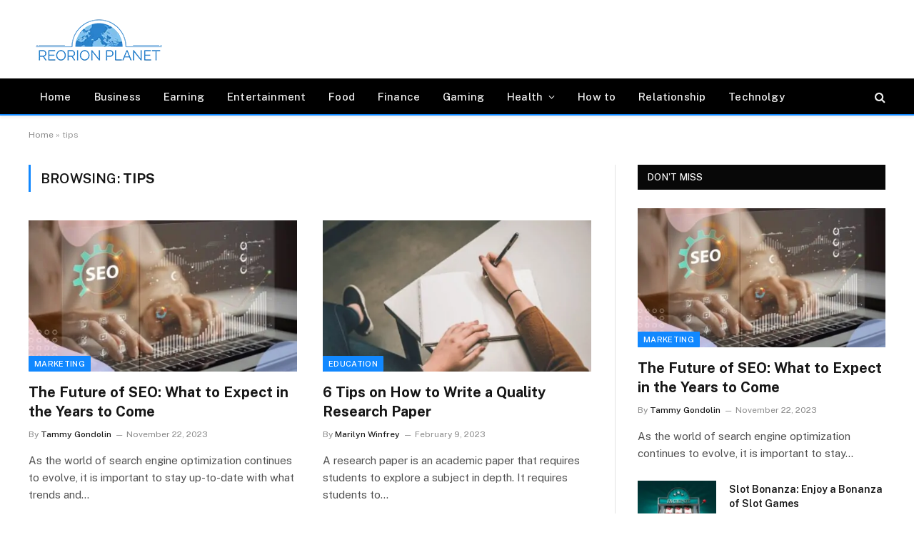

--- FILE ---
content_type: text/html; charset=UTF-8
request_url: https://www.reorionplanet.com/tag/tips/
body_size: 11568
content:
<!DOCTYPE html>
<html lang="en-US" class="s-light site-s-light">

<head>

	<meta charset="UTF-8" />
	<meta name="viewport" content="width=device-width, initial-scale=1" />
	<meta name='robots' content='index, follow, max-image-preview:large, max-snippet:-1, max-video-preview:-1' />

	<!-- This site is optimized with the Yoast SEO plugin v26.8 - https://yoast.com/product/yoast-seo-wordpress/ -->
	<title>tips Archives - Reorion Planet</title><link rel="preload" as="font" href="https://www.reorionplanet.com/wp-content/themes/smart-mag/css/icons/fonts/ts-icons.woff2?v2.8" type="font/woff2" crossorigin="anonymous" />
	<link rel="canonical" href="https://www.reorionplanet.com/tag/tips/" />
	<meta property="og:locale" content="en_US" />
	<meta property="og:type" content="article" />
	<meta property="og:title" content="tips Archives - Reorion Planet" />
	<meta property="og:url" content="https://www.reorionplanet.com/tag/tips/" />
	<meta property="og:site_name" content="Reorion Planet" />
	<meta name="twitter:card" content="summary_large_image" />
	<script type="application/ld+json" class="yoast-schema-graph">{"@context":"https://schema.org","@graph":[{"@type":"CollectionPage","@id":"https://www.reorionplanet.com/tag/tips/","url":"https://www.reorionplanet.com/tag/tips/","name":"tips Archives - Reorion Planet","isPartOf":{"@id":"https://www.reorionplanet.com/#website"},"primaryImageOfPage":{"@id":"https://www.reorionplanet.com/tag/tips/#primaryimage"},"image":{"@id":"https://www.reorionplanet.com/tag/tips/#primaryimage"},"thumbnailUrl":"https://www.reorionplanet.com/wp-content/uploads/2023/11/Wrk_Blog-header_Best-SEO.original.jpg","breadcrumb":{"@id":"https://www.reorionplanet.com/tag/tips/#breadcrumb"},"inLanguage":"en-US"},{"@type":"ImageObject","inLanguage":"en-US","@id":"https://www.reorionplanet.com/tag/tips/#primaryimage","url":"https://www.reorionplanet.com/wp-content/uploads/2023/11/Wrk_Blog-header_Best-SEO.original.jpg","contentUrl":"https://www.reorionplanet.com/wp-content/uploads/2023/11/Wrk_Blog-header_Best-SEO.original.jpg","width":1200,"height":677},{"@type":"BreadcrumbList","@id":"https://www.reorionplanet.com/tag/tips/#breadcrumb","itemListElement":[{"@type":"ListItem","position":1,"name":"Home","item":"https://www.reorionplanet.com/"},{"@type":"ListItem","position":2,"name":"tips"}]},{"@type":"WebSite","@id":"https://www.reorionplanet.com/#website","url":"https://www.reorionplanet.com/","name":"Reorion Planet","description":"Stay Updated","publisher":{"@id":"https://www.reorionplanet.com/#organization"},"potentialAction":[{"@type":"SearchAction","target":{"@type":"EntryPoint","urlTemplate":"https://www.reorionplanet.com/?s={search_term_string}"},"query-input":{"@type":"PropertyValueSpecification","valueRequired":true,"valueName":"search_term_string"}}],"inLanguage":"en-US"},{"@type":"Organization","@id":"https://www.reorionplanet.com/#organization","name":"Reorion Planet","url":"https://www.reorionplanet.com/","logo":{"@type":"ImageObject","inLanguage":"en-US","@id":"https://www.reorionplanet.com/#/schema/logo/image/","url":"https://reorionplanet.com/wp-content/uploads/2021/03/Reorion-Planet-Logo-1.png","contentUrl":"https://reorionplanet.com/wp-content/uploads/2021/03/Reorion-Planet-Logo-1.png","width":236,"height":90,"caption":"Reorion Planet"},"image":{"@id":"https://www.reorionplanet.com/#/schema/logo/image/"}}]}</script>
	<!-- / Yoast SEO plugin. -->


<link rel='dns-prefetch' href='//fonts.googleapis.com' />
<link rel="alternate" type="application/rss+xml" title="Reorion Planet &raquo; Feed" href="https://www.reorionplanet.com/feed/" />
<link rel="alternate" type="application/rss+xml" title="Reorion Planet &raquo; tips Tag Feed" href="https://www.reorionplanet.com/tag/tips/feed/" />
<link rel="alternate" type="application/rss+xml" title="Reorion Planet &raquo; Stories Feed" href="https://www.reorionplanet.com/web-stories/feed/"><style id='wp-img-auto-sizes-contain-inline-css' type='text/css'>
img:is([sizes=auto i],[sizes^="auto," i]){contain-intrinsic-size:3000px 1500px}
/*# sourceURL=wp-img-auto-sizes-contain-inline-css */
</style>
<style id='wp-emoji-styles-inline-css' type='text/css'>

	img.wp-smiley, img.emoji {
		display: inline !important;
		border: none !important;
		box-shadow: none !important;
		height: 1em !important;
		width: 1em !important;
		margin: 0 0.07em !important;
		vertical-align: -0.1em !important;
		background: none !important;
		padding: 0 !important;
	}
/*# sourceURL=wp-emoji-styles-inline-css */
</style>
<link rel='stylesheet' id='wp-block-library-css' href='https://www.reorionplanet.com/wp-includes/css/dist/block-library/style.min.css?ver=6.9' type='text/css' media='all' />
<style id='classic-theme-styles-inline-css' type='text/css'>
/*! This file is auto-generated */
.wp-block-button__link{color:#fff;background-color:#32373c;border-radius:9999px;box-shadow:none;text-decoration:none;padding:calc(.667em + 2px) calc(1.333em + 2px);font-size:1.125em}.wp-block-file__button{background:#32373c;color:#fff;text-decoration:none}
/*# sourceURL=/wp-includes/css/classic-themes.min.css */
</style>
<style id='global-styles-inline-css' type='text/css'>
:root{--wp--preset--aspect-ratio--square: 1;--wp--preset--aspect-ratio--4-3: 4/3;--wp--preset--aspect-ratio--3-4: 3/4;--wp--preset--aspect-ratio--3-2: 3/2;--wp--preset--aspect-ratio--2-3: 2/3;--wp--preset--aspect-ratio--16-9: 16/9;--wp--preset--aspect-ratio--9-16: 9/16;--wp--preset--color--black: #000000;--wp--preset--color--cyan-bluish-gray: #abb8c3;--wp--preset--color--white: #ffffff;--wp--preset--color--pale-pink: #f78da7;--wp--preset--color--vivid-red: #cf2e2e;--wp--preset--color--luminous-vivid-orange: #ff6900;--wp--preset--color--luminous-vivid-amber: #fcb900;--wp--preset--color--light-green-cyan: #7bdcb5;--wp--preset--color--vivid-green-cyan: #00d084;--wp--preset--color--pale-cyan-blue: #8ed1fc;--wp--preset--color--vivid-cyan-blue: #0693e3;--wp--preset--color--vivid-purple: #9b51e0;--wp--preset--gradient--vivid-cyan-blue-to-vivid-purple: linear-gradient(135deg,rgb(6,147,227) 0%,rgb(155,81,224) 100%);--wp--preset--gradient--light-green-cyan-to-vivid-green-cyan: linear-gradient(135deg,rgb(122,220,180) 0%,rgb(0,208,130) 100%);--wp--preset--gradient--luminous-vivid-amber-to-luminous-vivid-orange: linear-gradient(135deg,rgb(252,185,0) 0%,rgb(255,105,0) 100%);--wp--preset--gradient--luminous-vivid-orange-to-vivid-red: linear-gradient(135deg,rgb(255,105,0) 0%,rgb(207,46,46) 100%);--wp--preset--gradient--very-light-gray-to-cyan-bluish-gray: linear-gradient(135deg,rgb(238,238,238) 0%,rgb(169,184,195) 100%);--wp--preset--gradient--cool-to-warm-spectrum: linear-gradient(135deg,rgb(74,234,220) 0%,rgb(151,120,209) 20%,rgb(207,42,186) 40%,rgb(238,44,130) 60%,rgb(251,105,98) 80%,rgb(254,248,76) 100%);--wp--preset--gradient--blush-light-purple: linear-gradient(135deg,rgb(255,206,236) 0%,rgb(152,150,240) 100%);--wp--preset--gradient--blush-bordeaux: linear-gradient(135deg,rgb(254,205,165) 0%,rgb(254,45,45) 50%,rgb(107,0,62) 100%);--wp--preset--gradient--luminous-dusk: linear-gradient(135deg,rgb(255,203,112) 0%,rgb(199,81,192) 50%,rgb(65,88,208) 100%);--wp--preset--gradient--pale-ocean: linear-gradient(135deg,rgb(255,245,203) 0%,rgb(182,227,212) 50%,rgb(51,167,181) 100%);--wp--preset--gradient--electric-grass: linear-gradient(135deg,rgb(202,248,128) 0%,rgb(113,206,126) 100%);--wp--preset--gradient--midnight: linear-gradient(135deg,rgb(2,3,129) 0%,rgb(40,116,252) 100%);--wp--preset--font-size--small: 13px;--wp--preset--font-size--medium: 20px;--wp--preset--font-size--large: 36px;--wp--preset--font-size--x-large: 42px;--wp--preset--spacing--20: 0.44rem;--wp--preset--spacing--30: 0.67rem;--wp--preset--spacing--40: 1rem;--wp--preset--spacing--50: 1.5rem;--wp--preset--spacing--60: 2.25rem;--wp--preset--spacing--70: 3.38rem;--wp--preset--spacing--80: 5.06rem;--wp--preset--shadow--natural: 6px 6px 9px rgba(0, 0, 0, 0.2);--wp--preset--shadow--deep: 12px 12px 50px rgba(0, 0, 0, 0.4);--wp--preset--shadow--sharp: 6px 6px 0px rgba(0, 0, 0, 0.2);--wp--preset--shadow--outlined: 6px 6px 0px -3px rgb(255, 255, 255), 6px 6px rgb(0, 0, 0);--wp--preset--shadow--crisp: 6px 6px 0px rgb(0, 0, 0);}:where(.is-layout-flex){gap: 0.5em;}:where(.is-layout-grid){gap: 0.5em;}body .is-layout-flex{display: flex;}.is-layout-flex{flex-wrap: wrap;align-items: center;}.is-layout-flex > :is(*, div){margin: 0;}body .is-layout-grid{display: grid;}.is-layout-grid > :is(*, div){margin: 0;}:where(.wp-block-columns.is-layout-flex){gap: 2em;}:where(.wp-block-columns.is-layout-grid){gap: 2em;}:where(.wp-block-post-template.is-layout-flex){gap: 1.25em;}:where(.wp-block-post-template.is-layout-grid){gap: 1.25em;}.has-black-color{color: var(--wp--preset--color--black) !important;}.has-cyan-bluish-gray-color{color: var(--wp--preset--color--cyan-bluish-gray) !important;}.has-white-color{color: var(--wp--preset--color--white) !important;}.has-pale-pink-color{color: var(--wp--preset--color--pale-pink) !important;}.has-vivid-red-color{color: var(--wp--preset--color--vivid-red) !important;}.has-luminous-vivid-orange-color{color: var(--wp--preset--color--luminous-vivid-orange) !important;}.has-luminous-vivid-amber-color{color: var(--wp--preset--color--luminous-vivid-amber) !important;}.has-light-green-cyan-color{color: var(--wp--preset--color--light-green-cyan) !important;}.has-vivid-green-cyan-color{color: var(--wp--preset--color--vivid-green-cyan) !important;}.has-pale-cyan-blue-color{color: var(--wp--preset--color--pale-cyan-blue) !important;}.has-vivid-cyan-blue-color{color: var(--wp--preset--color--vivid-cyan-blue) !important;}.has-vivid-purple-color{color: var(--wp--preset--color--vivid-purple) !important;}.has-black-background-color{background-color: var(--wp--preset--color--black) !important;}.has-cyan-bluish-gray-background-color{background-color: var(--wp--preset--color--cyan-bluish-gray) !important;}.has-white-background-color{background-color: var(--wp--preset--color--white) !important;}.has-pale-pink-background-color{background-color: var(--wp--preset--color--pale-pink) !important;}.has-vivid-red-background-color{background-color: var(--wp--preset--color--vivid-red) !important;}.has-luminous-vivid-orange-background-color{background-color: var(--wp--preset--color--luminous-vivid-orange) !important;}.has-luminous-vivid-amber-background-color{background-color: var(--wp--preset--color--luminous-vivid-amber) !important;}.has-light-green-cyan-background-color{background-color: var(--wp--preset--color--light-green-cyan) !important;}.has-vivid-green-cyan-background-color{background-color: var(--wp--preset--color--vivid-green-cyan) !important;}.has-pale-cyan-blue-background-color{background-color: var(--wp--preset--color--pale-cyan-blue) !important;}.has-vivid-cyan-blue-background-color{background-color: var(--wp--preset--color--vivid-cyan-blue) !important;}.has-vivid-purple-background-color{background-color: var(--wp--preset--color--vivid-purple) !important;}.has-black-border-color{border-color: var(--wp--preset--color--black) !important;}.has-cyan-bluish-gray-border-color{border-color: var(--wp--preset--color--cyan-bluish-gray) !important;}.has-white-border-color{border-color: var(--wp--preset--color--white) !important;}.has-pale-pink-border-color{border-color: var(--wp--preset--color--pale-pink) !important;}.has-vivid-red-border-color{border-color: var(--wp--preset--color--vivid-red) !important;}.has-luminous-vivid-orange-border-color{border-color: var(--wp--preset--color--luminous-vivid-orange) !important;}.has-luminous-vivid-amber-border-color{border-color: var(--wp--preset--color--luminous-vivid-amber) !important;}.has-light-green-cyan-border-color{border-color: var(--wp--preset--color--light-green-cyan) !important;}.has-vivid-green-cyan-border-color{border-color: var(--wp--preset--color--vivid-green-cyan) !important;}.has-pale-cyan-blue-border-color{border-color: var(--wp--preset--color--pale-cyan-blue) !important;}.has-vivid-cyan-blue-border-color{border-color: var(--wp--preset--color--vivid-cyan-blue) !important;}.has-vivid-purple-border-color{border-color: var(--wp--preset--color--vivid-purple) !important;}.has-vivid-cyan-blue-to-vivid-purple-gradient-background{background: var(--wp--preset--gradient--vivid-cyan-blue-to-vivid-purple) !important;}.has-light-green-cyan-to-vivid-green-cyan-gradient-background{background: var(--wp--preset--gradient--light-green-cyan-to-vivid-green-cyan) !important;}.has-luminous-vivid-amber-to-luminous-vivid-orange-gradient-background{background: var(--wp--preset--gradient--luminous-vivid-amber-to-luminous-vivid-orange) !important;}.has-luminous-vivid-orange-to-vivid-red-gradient-background{background: var(--wp--preset--gradient--luminous-vivid-orange-to-vivid-red) !important;}.has-very-light-gray-to-cyan-bluish-gray-gradient-background{background: var(--wp--preset--gradient--very-light-gray-to-cyan-bluish-gray) !important;}.has-cool-to-warm-spectrum-gradient-background{background: var(--wp--preset--gradient--cool-to-warm-spectrum) !important;}.has-blush-light-purple-gradient-background{background: var(--wp--preset--gradient--blush-light-purple) !important;}.has-blush-bordeaux-gradient-background{background: var(--wp--preset--gradient--blush-bordeaux) !important;}.has-luminous-dusk-gradient-background{background: var(--wp--preset--gradient--luminous-dusk) !important;}.has-pale-ocean-gradient-background{background: var(--wp--preset--gradient--pale-ocean) !important;}.has-electric-grass-gradient-background{background: var(--wp--preset--gradient--electric-grass) !important;}.has-midnight-gradient-background{background: var(--wp--preset--gradient--midnight) !important;}.has-small-font-size{font-size: var(--wp--preset--font-size--small) !important;}.has-medium-font-size{font-size: var(--wp--preset--font-size--medium) !important;}.has-large-font-size{font-size: var(--wp--preset--font-size--large) !important;}.has-x-large-font-size{font-size: var(--wp--preset--font-size--x-large) !important;}
:where(.wp-block-post-template.is-layout-flex){gap: 1.25em;}:where(.wp-block-post-template.is-layout-grid){gap: 1.25em;}
:where(.wp-block-term-template.is-layout-flex){gap: 1.25em;}:where(.wp-block-term-template.is-layout-grid){gap: 1.25em;}
:where(.wp-block-columns.is-layout-flex){gap: 2em;}:where(.wp-block-columns.is-layout-grid){gap: 2em;}
:root :where(.wp-block-pullquote){font-size: 1.5em;line-height: 1.6;}
/*# sourceURL=global-styles-inline-css */
</style>
<link rel='stylesheet' id='c4wp-public-css' href='https://www.reorionplanet.com/wp-content/plugins/wp-captcha//assets/css/c4wp-public.css?ver=6.9' type='text/css' media='all' />
<link rel='stylesheet' id='crp-style-text-only-css' href='https://www.reorionplanet.com/wp-content/plugins/contextual-related-posts/css/text-only.min.css?ver=4.1.0' type='text/css' media='all' />
<link rel='stylesheet' id='smartmag-core-css' href='https://www.reorionplanet.com/wp-content/themes/smart-mag/style.css?ver=10.0.0' type='text/css' media='all' />
<style id='smartmag-core-inline-css' type='text/css'>
:root { --c-main: #1188ff;
--c-main-rgb: 17,136,255; }
.smart-head-main { --c-shadow: rgba(10,10,10,0.06); }
.smart-head-main .smart-head-top { --head-h: 38px; background-color: #f2f2f2; }
.s-dark .smart-head-main .smart-head-top,
.smart-head-main .s-dark.smart-head-top { background-color: #595959; }
.smart-head-main .smart-head-mid { --head-h: 110px; }
.smart-head-main .smart-head-bot { --head-h: 52px; border-bottom-width: 2px; border-bottom-color: var(--c-main); }
.navigation-main .menu > li > a { font-size: 15px; font-weight: 500; letter-spacing: .011em; }
.navigation-main { --nav-items-space: 16px; }
.s-dark .navigation-main { --c-nav-hov: #ffffff; }
.s-dark .navigation { --c-nav-hov-bg: rgba(255,255,255,0.1); }
.smart-head-main .spc-social { --spc-social-fs: 15px; }
.smart-head-main .offcanvas-toggle { transform: scale(.65); }
.smart-head .ts-button1:not(._) { color: #ffffff; }
.smart-head .ts-button1 { background-color: #11a8ff; }
@media (min-width: 940px) and (max-width: 1200px) { .navigation-main .menu > li > a { font-size: calc(10px + (15px - 10px) * .7); } }


/*# sourceURL=smartmag-core-inline-css */
</style>
<link rel='stylesheet' id='smartmag-fonts-css' href='https://fonts.googleapis.com/css?family=Public+Sans%3A400%2C400i%2C500%2C600%2C700&#038;display=swap' type='text/css' media='all' />
<link rel='stylesheet' id='smartmag-magnific-popup-css' href='https://www.reorionplanet.com/wp-content/themes/smart-mag/css/lightbox.css?ver=10.0.0' type='text/css' media='all' />
<link rel='stylesheet' id='smartmag-icons-css' href='https://www.reorionplanet.com/wp-content/themes/smart-mag/css/icons/icons.css?ver=10.0.0' type='text/css' media='all' />
<script type="text/javascript" id="smartmag-lazy-inline-js-after">
/* <![CDATA[ */
/**
 * @copyright ThemeSphere
 * @preserve
 */
var BunyadLazy={};BunyadLazy.load=function(){function a(e,n){var t={};e.dataset.bgset&&e.dataset.sizes?(t.sizes=e.dataset.sizes,t.srcset=e.dataset.bgset):t.src=e.dataset.bgsrc,function(t){var a=t.dataset.ratio;if(0<a){const e=t.parentElement;if(e.classList.contains("media-ratio")){const n=e.style;n.getPropertyValue("--a-ratio")||(n.paddingBottom=100/a+"%")}}}(e);var a,o=document.createElement("img");for(a in o.onload=function(){var t="url('"+(o.currentSrc||o.src)+"')",a=e.style;a.backgroundImage!==t&&requestAnimationFrame(()=>{a.backgroundImage=t,n&&n()}),o.onload=null,o.onerror=null,o=null},o.onerror=o.onload,t)o.setAttribute(a,t[a]);o&&o.complete&&0<o.naturalWidth&&o.onload&&o.onload()}function e(t){t.dataset.loaded||a(t,()=>{document.dispatchEvent(new Event("lazyloaded")),t.dataset.loaded=1})}function n(t){"complete"===document.readyState?t():window.addEventListener("load",t)}return{initEarly:function(){var t,a=()=>{document.querySelectorAll(".img.bg-cover:not(.lazyload)").forEach(e)};"complete"!==document.readyState?(t=setInterval(a,150),n(()=>{a(),clearInterval(t)})):a()},callOnLoad:n,initBgImages:function(t){t&&n(()=>{document.querySelectorAll(".img.bg-cover").forEach(e)})},bgLoad:a}}(),BunyadLazy.load.initEarly();
//# sourceURL=smartmag-lazy-inline-js-after
/* ]]> */
</script>
<script type="text/javascript" src="https://www.reorionplanet.com/wp-content/plugins/stop-user-enumeration/frontend/js/frontend.js?ver=1.7.7" id="stop-user-enumeration-js" defer="defer" data-wp-strategy="defer"></script>
<script type="text/javascript" src="https://www.reorionplanet.com/wp-includes/js/jquery/jquery.min.js?ver=3.7.1" id="jquery-core-js"></script>
<script type="text/javascript" src="https://www.reorionplanet.com/wp-includes/js/jquery/jquery-migrate.min.js?ver=3.4.1" id="jquery-migrate-js"></script>
<script type="text/javascript" src="https://www.reorionplanet.com/wp-content/plugins/wp-captcha//assets/js/c4wp-public.js?ver=6.9" id="c4wp-public-js"></script>
<link rel="https://api.w.org/" href="https://www.reorionplanet.com/wp-json/" /><link rel="alternate" title="JSON" type="application/json" href="https://www.reorionplanet.com/wp-json/wp/v2/tags/1022" /><link rel="EditURI" type="application/rsd+xml" title="RSD" href="https://www.reorionplanet.com/xmlrpc.php?rsd" />
<meta name="generator" content="WordPress 6.9" />
<meta name="ahrefs-site-verification" content="11477ae2d6d9468bf9bf6c8756058add514a2ec5018a0a7aeca63d23ba2f0216">
<!-- Global site tag (gtag.js) - Google Analytics -->
<script async src="https://www.googletagmanager.com/gtag/js?id=UA-183695015-1"></script>
<script>
  window.dataLayer = window.dataLayer || [];
  function gtag(){dataLayer.push(arguments);}
  gtag('js', new Date());

  gtag('config', 'UA-183695015-1');
</script><script>document.createElement( "picture" );if(!window.HTMLPictureElement && document.addEventListener) {window.addEventListener("DOMContentLoaded", function() {var s = document.createElement("script");s.src = "https://www.reorionplanet.com/wp-content/plugins/webp-express/js/picturefill.min.js";document.body.appendChild(s);});}</script>
		<script>
		var BunyadSchemeKey = 'bunyad-scheme';
		(() => {
			const d = document.documentElement;
			const c = d.classList;
			var scheme = localStorage.getItem(BunyadSchemeKey);
			
			if (scheme) {
				d.dataset.origClass = c;
				scheme === 'dark' ? c.remove('s-light', 'site-s-light') : c.remove('s-dark', 'site-s-dark');
				c.add('site-s-' + scheme, 's-' + scheme);
			}
		})();
		</script>
		<meta name="generator" content="Elementor 3.34.2; features: additional_custom_breakpoints; settings: css_print_method-external, google_font-enabled, font_display-auto">
			<style>
				.e-con.e-parent:nth-of-type(n+4):not(.e-lazyloaded):not(.e-no-lazyload),
				.e-con.e-parent:nth-of-type(n+4):not(.e-lazyloaded):not(.e-no-lazyload) * {
					background-image: none !important;
				}
				@media screen and (max-height: 1024px) {
					.e-con.e-parent:nth-of-type(n+3):not(.e-lazyloaded):not(.e-no-lazyload),
					.e-con.e-parent:nth-of-type(n+3):not(.e-lazyloaded):not(.e-no-lazyload) * {
						background-image: none !important;
					}
				}
				@media screen and (max-height: 640px) {
					.e-con.e-parent:nth-of-type(n+2):not(.e-lazyloaded):not(.e-no-lazyload),
					.e-con.e-parent:nth-of-type(n+2):not(.e-lazyloaded):not(.e-no-lazyload) * {
						background-image: none !important;
					}
				}
			</style>
			<link rel="icon" href="https://www.reorionplanet.com/wp-content/uploads/2021/03/Reorion-Planet-Logo-e1643366620354-48x48.png" sizes="32x32" />
<link rel="icon" href="https://www.reorionplanet.com/wp-content/uploads/2021/03/Reorion-Planet-Logo-e1643366620354.png" sizes="192x192" />
<link rel="apple-touch-icon" href="https://www.reorionplanet.com/wp-content/uploads/2021/03/Reorion-Planet-Logo-e1643366620354.png" />
<meta name="msapplication-TileImage" content="https://www.reorionplanet.com/wp-content/uploads/2021/03/Reorion-Planet-Logo-e1643366620354.png" />
		<style type="text/css" id="wp-custom-css">
			div.wpforms-container-full .wpforms-form input[type=submit], div.wpforms-container-full .wpforms-form button[type=submit], div.wpforms-container-full .wpforms-form .wpforms-page-button {
	width: 100%;
	background-color: #2982CC;
	color: white;
}

::placeholder {
	color: #999;
}		</style>
		

</head>

<body data-rsssl=1 class="archive tag tag-tips tag-1022 wp-custom-logo wp-theme-smart-mag right-sidebar has-lb has-lb-sm has-sb-sep layout-normal elementor-default elementor-kit-3608">



<div class="main-wrap">

	
<div class="off-canvas-backdrop"></div>
<div class="mobile-menu-container off-canvas hide-widgets-sm hide-menu-lg" id="off-canvas">

	<div class="off-canvas-head">
		<a href="#" class="close">
			<span class="visuallyhidden">Close Menu</span>
			<i class="tsi tsi-times"></i>
		</a>

		<div class="ts-logo">
					</div>
	</div>

	<div class="off-canvas-content">

		
			<ul id="menu-primary-menu" class="mobile-menu"><li id="menu-item-3924" class="menu-item menu-item-type-post_type menu-item-object-page menu-item-home menu-item-3924"><a href="https://www.reorionplanet.com/" data-wpel-link="internal">Home</a></li>
<li id="menu-item-3899" class="menu-item menu-item-type-taxonomy menu-item-object-category menu-item-3899"><a href="https://www.reorionplanet.com/category/business/" data-wpel-link="internal">Business</a></li>
<li id="menu-item-3333" class="menu-item menu-item-type-taxonomy menu-item-object-category menu-item-3333"><a href="https://www.reorionplanet.com/category/earning/" data-wpel-link="internal">Earning</a></li>
<li id="menu-item-3835" class="menu-item menu-item-type-taxonomy menu-item-object-category menu-item-3835"><a href="https://www.reorionplanet.com/category/entertainment/" data-wpel-link="internal">Entertainment</a></li>
<li id="menu-item-3900" class="menu-item menu-item-type-taxonomy menu-item-object-category menu-item-3900"><a href="https://www.reorionplanet.com/category/food/" data-wpel-link="internal">Food</a></li>
<li id="menu-item-4183" class="menu-item menu-item-type-taxonomy menu-item-object-category menu-item-4183"><a href="https://www.reorionplanet.com/category/finance/" data-wpel-link="internal">Finance</a></li>
<li id="menu-item-3901" class="menu-item menu-item-type-taxonomy menu-item-object-category menu-item-3901"><a href="https://www.reorionplanet.com/category/gaming/" data-wpel-link="internal">Gaming</a></li>
<li id="menu-item-3928" class="menu-item menu-item-type-taxonomy menu-item-object-category menu-item-has-children menu-item-3928"><a href="https://www.reorionplanet.com/category/health/" data-wpel-link="internal">Health</a>
<ul class="sub-menu">
	<li id="menu-item-4069" class="menu-item menu-item-type-taxonomy menu-item-object-category menu-item-4069"><a href="https://www.reorionplanet.com/category/health/fitness/" data-wpel-link="internal">Fitness</a></li>
	<li id="menu-item-4068" class="menu-item menu-item-type-taxonomy menu-item-object-category menu-item-4068"><a href="https://www.reorionplanet.com/category/health/diabetes/" data-wpel-link="internal">Diabetes</a></li>
	<li id="menu-item-4134" class="menu-item menu-item-type-taxonomy menu-item-object-category menu-item-has-children menu-item-4134"><a href="https://www.reorionplanet.com/category/health/keto/" data-wpel-link="internal">Keto</a>
	<ul class="sub-menu">
		<li id="menu-item-4135" class="menu-item menu-item-type-taxonomy menu-item-object-category menu-item-4135"><a href="https://www.reorionplanet.com/category/health/keto/keto-recipes/" data-wpel-link="internal">Keto Recipes</a></li>
	</ul>
</li>
</ul>
</li>
<li id="menu-item-3334" class="menu-item menu-item-type-taxonomy menu-item-object-category menu-item-3334"><a href="https://www.reorionplanet.com/category/how-to/" data-wpel-link="internal">How to</a></li>
<li id="menu-item-4184" class="menu-item menu-item-type-taxonomy menu-item-object-category menu-item-4184"><a href="https://www.reorionplanet.com/category/relationship/" data-wpel-link="internal">Relationship</a></li>
<li id="menu-item-3772" class="menu-item menu-item-type-taxonomy menu-item-object-category menu-item-3772"><a href="https://www.reorionplanet.com/category/technology/" data-wpel-link="internal">Technolgy</a></li>
</ul>
		
		
		
	</div>

</div>
<div class="smart-head smart-head-a smart-head-main" id="smart-head" data-sticky="auto" data-sticky-type="smart" data-sticky-full>
	
	<div class="smart-head-row smart-head-mid is-light smart-head-row-full">

		<div class="inner wrap">

							
				<div class="items items-left ">
					<a href="https://www.reorionplanet.com/" title="Reorion Planet" rel="home" class="logo-link ts-logo logo-is-image" data-wpel-link="internal">
		<span>
			
				
					<img src="https://reorionplanet.com/wp-content/uploads/2022/03/Reorion-Planet-Logo-e1643366620354.png" class="logo-image" alt="Reorion Planet"/>
									 
					</span>
	</a>				</div>

							
				<div class="items items-center empty">
								</div>

							
				<div class="items items-right ">
				
<div class="h-text h-text3">
	</div>				</div>

						
		</div>
	</div>

	
	<div class="smart-head-row smart-head-bot s-dark smart-head-row-full">

		<div class="inner wrap">

							
				<div class="items items-left ">
					<div class="nav-wrap">
		<nav class="navigation navigation-main nav-hov-a">
			<ul id="menu-primary-menu-1" class="menu"><li class="menu-item menu-item-type-post_type menu-item-object-page menu-item-home menu-item-3924"><a href="https://www.reorionplanet.com/" data-wpel-link="internal">Home</a></li>
<li class="menu-item menu-item-type-taxonomy menu-item-object-category menu-cat-686 menu-item-3899"><a href="https://www.reorionplanet.com/category/business/" data-wpel-link="internal">Business</a></li>
<li class="menu-item menu-item-type-taxonomy menu-item-object-category menu-cat-567 menu-item-3333"><a href="https://www.reorionplanet.com/category/earning/" data-wpel-link="internal">Earning</a></li>
<li class="menu-item menu-item-type-taxonomy menu-item-object-category menu-cat-641 menu-item-3835"><a href="https://www.reorionplanet.com/category/entertainment/" data-wpel-link="internal">Entertainment</a></li>
<li class="menu-item menu-item-type-taxonomy menu-item-object-category menu-cat-685 menu-item-3900"><a href="https://www.reorionplanet.com/category/food/" data-wpel-link="internal">Food</a></li>
<li class="menu-item menu-item-type-taxonomy menu-item-object-category menu-cat-795 menu-item-4183"><a href="https://www.reorionplanet.com/category/finance/" data-wpel-link="internal">Finance</a></li>
<li class="menu-item menu-item-type-taxonomy menu-item-object-category menu-cat-666 menu-item-3901"><a href="https://www.reorionplanet.com/category/gaming/" data-wpel-link="internal">Gaming</a></li>
<li class="menu-item menu-item-type-taxonomy menu-item-object-category menu-item-has-children menu-cat-688 menu-item-3928"><a href="https://www.reorionplanet.com/category/health/" data-wpel-link="internal">Health</a>
<ul class="sub-menu">
	<li class="menu-item menu-item-type-taxonomy menu-item-object-category menu-cat-732 menu-item-4069"><a href="https://www.reorionplanet.com/category/health/fitness/" data-wpel-link="internal">Fitness</a></li>
	<li class="menu-item menu-item-type-taxonomy menu-item-object-category menu-cat-733 menu-item-4068"><a href="https://www.reorionplanet.com/category/health/diabetes/" data-wpel-link="internal">Diabetes</a></li>
	<li class="menu-item menu-item-type-taxonomy menu-item-object-category menu-item-has-children menu-cat-757 menu-item-4134"><a href="https://www.reorionplanet.com/category/health/keto/" data-wpel-link="internal">Keto</a>
	<ul class="sub-menu">
		<li class="menu-item menu-item-type-taxonomy menu-item-object-category menu-cat-770 menu-item-4135"><a href="https://www.reorionplanet.com/category/health/keto/keto-recipes/" data-wpel-link="internal">Keto Recipes</a></li>
	</ul>
</li>
</ul>
</li>
<li class="menu-item menu-item-type-taxonomy menu-item-object-category menu-cat-28 menu-item-3334"><a href="https://www.reorionplanet.com/category/how-to/" data-wpel-link="internal">How to</a></li>
<li class="menu-item menu-item-type-taxonomy menu-item-object-category menu-cat-796 menu-item-4184"><a href="https://www.reorionplanet.com/category/relationship/" data-wpel-link="internal">Relationship</a></li>
<li class="menu-item menu-item-type-taxonomy menu-item-object-category menu-cat-570 menu-item-3772"><a href="https://www.reorionplanet.com/category/technology/" data-wpel-link="internal">Technolgy</a></li>
</ul>		</nav>
	</div>
				</div>

							
				<div class="items items-center empty">
								</div>

							
				<div class="items items-right ">
				

	<a href="#" class="search-icon has-icon-only is-icon" title="Search">
		<i class="tsi tsi-search"></i>
	</a>

				</div>

						
		</div>
	</div>

	</div>
<div class="smart-head smart-head-a smart-head-mobile" id="smart-head-mobile" data-sticky="mid" data-sticky-type="smart" data-sticky-full>
	
	<div class="smart-head-row smart-head-mid smart-head-row-3 is-light smart-head-row-full">

		<div class="inner wrap">

							
				<div class="items items-left ">
				
<button class="offcanvas-toggle has-icon" type="button" aria-label="Menu">
	<span class="hamburger-icon hamburger-icon-a">
		<span class="inner"></span>
	</span>
</button>				</div>

							
				<div class="items items-center ">
					<a href="https://www.reorionplanet.com/" title="Reorion Planet" rel="home" class="logo-link ts-logo logo-is-image" data-wpel-link="internal">
		<span>
			
				
					<img src="https://reorionplanet.com/wp-content/uploads/2022/03/Reorion-Planet-Logo-e1643366620354.png" class="logo-image" alt="Reorion Planet"/>
									 
					</span>
	</a>				</div>

							
				<div class="items items-right ">
				

	<a href="#" class="search-icon has-icon-only is-icon" title="Search">
		<i class="tsi tsi-search"></i>
	</a>

				</div>

						
		</div>
	</div>

	</div>
<nav class="breadcrumbs is-full-width breadcrumbs-a" id="breadcrumb"><div class="inner ts-contain "><span><span><a href="https://www.reorionplanet.com/" data-wpel-link="internal">Home</a></span> » <span class="breadcrumb_last" aria-current="page">tips</span></span></div></nav>
<div class="main ts-contain cf right-sidebar">
			<div class="ts-row">
			<div class="col-8 main-content">

							<h1 class="archive-heading">
					Browsing: <span>tips</span>				</h1>
						
					
							
					<section class="block-wrap block-grid mb-none" data-id="1">

				
			<div class="block-content">
					
	<div class="loop loop-grid loop-grid-base grid grid-2 md:grid-2 xs:grid-1">

					
<article class="l-post grid-post grid-base-post">

	
			<div class="media">

		
			<a href="https://www.reorionplanet.com/future-of-seo/" class="image-link media-ratio ratio-16-9" title="The Future of SEO: What to Expect in the Years to Come" data-wpel-link="internal"><span data-bgsrc="https://www.reorionplanet.com/wp-content/uploads/2023/11/Wrk_Blog-header_Best-SEO.original-450x254.jpg" class="img bg-cover wp-post-image attachment-bunyad-grid size-bunyad-grid no-lazy skip-lazy" data-bgset="https://www.reorionplanet.com/wp-content/uploads/2023/11/Wrk_Blog-header_Best-SEO.original-450x254.jpg 450w, https://www.reorionplanet.com/wp-content/uploads/2023/11/Wrk_Blog-header_Best-SEO.original-500x282.jpg 500w, https://www.reorionplanet.com/wp-content/uploads/2023/11/Wrk_Blog-header_Best-SEO.original-730x412.jpg 730w, https://www.reorionplanet.com/wp-content/uploads/2023/11/Wrk_Blog-header_Best-SEO.original-768x433.jpg 768w, https://www.reorionplanet.com/wp-content/uploads/2023/11/Wrk_Blog-header_Best-SEO.original-150x85.jpg 150w, https://www.reorionplanet.com/wp-content/uploads/2023/11/Wrk_Blog-header_Best-SEO.original.jpg 1200w" data-sizes="(max-width: 377px) 100vw, 377px"></span></a>			
			
			
							
				<span class="cat-labels cat-labels-overlay c-overlay p-bot-left">
				<a href="https://www.reorionplanet.com/category/marketing/" class="category term-color-1093" rel="category" data-wpel-link="internal">Marketing</a>
			</span>
						
			
		
		</div>
	

	
		<div class="content">

			<div class="post-meta post-meta-a has-below"><h2 class="is-title post-title"><a href="https://www.reorionplanet.com/future-of-seo/" data-wpel-link="internal">The Future of SEO: What to Expect in the Years to Come</a></h2><div class="post-meta-items meta-below"><span class="meta-item post-author"><span class="by">By</span> <a href="https://www.reorionplanet.com/author/tammy/" title="Posts by Tammy Gondolin" rel="author" data-wpel-link="internal">Tammy Gondolin</a></span><span class="meta-item date"><span class="date-link"><time class="post-date" datetime="2023-11-22T11:04:11+00:00">November 22, 2023</time></span></span></div></div>			
						
				<div class="excerpt">
					<p>As the world of search engine optimization continues to evolve, it is important to stay up-to-date with what trends and&hellip;</p>
				</div>
			
			
			
		</div>

	
</article>					
<article class="l-post grid-post grid-base-post">

	
			<div class="media">

		
			<a href="https://www.reorionplanet.com/write-a-quality-research-paper/" class="image-link media-ratio ratio-16-9" title="6 Tips on How to Write a Quality Research Paper" data-wpel-link="internal"><span data-bgsrc="https://www.reorionplanet.com/wp-content/uploads/2023/02/Write-a-Quality-Research-Paper-h-450x269.jpg" class="img bg-cover wp-post-image attachment-bunyad-medium size-bunyad-medium lazyload" data-bgset="https://www.reorionplanet.com/wp-content/uploads/2023/02/Write-a-Quality-Research-Paper-h-450x269.jpg 450w, https://www.reorionplanet.com/wp-content/uploads/2023/02/Write-a-Quality-Research-Paper-h-500x298.jpg 500w, https://www.reorionplanet.com/wp-content/uploads/2023/02/Write-a-Quality-Research-Paper-h-730x436.jpg 730w, https://www.reorionplanet.com/wp-content/uploads/2023/02/Write-a-Quality-Research-Paper-h-768x458.jpg 768w, https://www.reorionplanet.com/wp-content/uploads/2023/02/Write-a-Quality-Research-Paper-h-1536x917.jpg 1536w, https://www.reorionplanet.com/wp-content/uploads/2023/02/Write-a-Quality-Research-Paper-h-2048x1222.jpg 2048w, https://www.reorionplanet.com/wp-content/uploads/2023/02/Write-a-Quality-Research-Paper-h-150x90.jpg 150w, https://www.reorionplanet.com/wp-content/uploads/2023/02/Write-a-Quality-Research-Paper-h-1200x716.jpg 1200w" data-sizes="(max-width: 377px) 100vw, 377px"></span></a>			
			
			
							
				<span class="cat-labels cat-labels-overlay c-overlay p-bot-left">
				<a href="https://www.reorionplanet.com/category/education/" class="category term-color-1016" rel="category" data-wpel-link="internal">Education</a>
			</span>
						
			
		
		</div>
	

	
		<div class="content">

			<div class="post-meta post-meta-a has-below"><h2 class="is-title post-title"><a href="https://www.reorionplanet.com/write-a-quality-research-paper/" data-wpel-link="internal">6 Tips on How to Write a Quality Research Paper</a></h2><div class="post-meta-items meta-below"><span class="meta-item post-author"><span class="by">By</span> <a href="https://www.reorionplanet.com/author/marilyn/" title="Posts by Marilyn Winfrey" rel="author" data-wpel-link="internal">Marilyn Winfrey</a></span><span class="meta-item date"><span class="date-link"><time class="post-date" datetime="2023-02-09T12:28:15+00:00">February 9, 2023</time></span></span></div></div>			
						
				<div class="excerpt">
					<p>A research paper is an academic paper that requires students to explore a subject in depth. It requires students to&hellip;</p>
				</div>
			
			
			
		</div>

	
</article>		
	</div>

	

	<nav class="main-pagination pagination-numbers" data-type="numbers">
			</nav>


	
			</div>

		</section>
		
			</div>
			
					
	
	<aside class="col-4 main-sidebar has-sep" data-sticky="1">
	
			<div class="inner theiaStickySidebar">
		
			
		<div id="smartmag-block-highlights-1" class="widget ts-block-widget smartmag-widget-highlights">		
		<div class="block">
					<section class="block-wrap block-highlights block-sc mb-none" data-id="2" data-is-mixed="1">

			<div class="widget-title block-head block-head-ac block-head block-head-ac block-head-g is-left has-style"><h5 class="heading">Don't Miss</h5></div>	
			<div class="block-content">
					
	<div class="loops-mixed">
			
	<div class="loop loop-grid loop-grid-base grid grid-1 md:grid-1 xs:grid-1">

					
<article class="l-post grid-post grid-base-post">

	
			<div class="media">

		
			<a href="https://www.reorionplanet.com/future-of-seo/" class="image-link media-ratio ratio-16-9" title="The Future of SEO: What to Expect in the Years to Come" data-wpel-link="internal"><span data-bgsrc="https://www.reorionplanet.com/wp-content/uploads/2023/11/Wrk_Blog-header_Best-SEO.original-450x254.jpg" class="img bg-cover wp-post-image attachment-bunyad-medium size-bunyad-medium lazyload" data-bgset="https://www.reorionplanet.com/wp-content/uploads/2023/11/Wrk_Blog-header_Best-SEO.original-450x254.jpg 450w, https://www.reorionplanet.com/wp-content/uploads/2023/11/Wrk_Blog-header_Best-SEO.original-500x282.jpg 500w, https://www.reorionplanet.com/wp-content/uploads/2023/11/Wrk_Blog-header_Best-SEO.original-730x412.jpg 730w, https://www.reorionplanet.com/wp-content/uploads/2023/11/Wrk_Blog-header_Best-SEO.original-768x433.jpg 768w, https://www.reorionplanet.com/wp-content/uploads/2023/11/Wrk_Blog-header_Best-SEO.original-150x85.jpg 150w, https://www.reorionplanet.com/wp-content/uploads/2023/11/Wrk_Blog-header_Best-SEO.original.jpg 1200w" data-sizes="(max-width: 377px) 100vw, 377px"></span></a>			
			
			
							
				<span class="cat-labels cat-labels-overlay c-overlay p-bot-left">
				<a href="https://www.reorionplanet.com/category/marketing/" class="category term-color-1093" rel="category" data-wpel-link="internal">Marketing</a>
			</span>
						
			
		
		</div>
	

	
		<div class="content">

			<div class="post-meta post-meta-a has-below"><h2 class="is-title post-title"><a href="https://www.reorionplanet.com/future-of-seo/" data-wpel-link="internal">The Future of SEO: What to Expect in the Years to Come</a></h2><div class="post-meta-items meta-below"><span class="meta-item post-author"><span class="by">By</span> <a href="https://www.reorionplanet.com/author/tammy/" title="Posts by Tammy Gondolin" rel="author" data-wpel-link="internal">Tammy Gondolin</a></span><span class="meta-item date"><span class="date-link"><time class="post-date" datetime="2023-11-22T11:04:11+00:00">November 22, 2023</time></span></span></div></div>			
						
				<div class="excerpt">
					<p>As the world of search engine optimization continues to evolve, it is important to stay&hellip;</p>
				</div>
			
			
			
		</div>

	
</article>		
	</div>

		

	<div class="loop loop-small loop-small-a grid grid-1 md:grid-1 sm:grid-1 xs:grid-1">

					
<article class="l-post small-post small-a-post m-pos-left">

	
			<div class="media">

		
			<a href="https://www.reorionplanet.com/slot-bonanza-enjoy-bonanza-of-slot-games/" class="image-link media-ratio ar-bunyad-thumb" title="Slot Bonanza: Enjoy a Bonanza of Slot Games" data-wpel-link="internal"><span data-bgsrc="https://www.reorionplanet.com/wp-content/uploads/2023/10/Slot-Bonanza-Enjoy-a-Bonanza-of-Slot-Games-500x313.png" class="img bg-cover wp-post-image attachment-medium size-medium lazyload" data-bgset="https://www.reorionplanet.com/wp-content/uploads/2023/10/Slot-Bonanza-Enjoy-a-Bonanza-of-Slot-Games-500x313.png 500w, https://www.reorionplanet.com/wp-content/uploads/2023/10/Slot-Bonanza-Enjoy-a-Bonanza-of-Slot-Games-150x94.png 150w, https://www.reorionplanet.com/wp-content/uploads/2023/10/Slot-Bonanza-Enjoy-a-Bonanza-of-Slot-Games-450x282.png 450w, https://www.reorionplanet.com/wp-content/uploads/2023/10/Slot-Bonanza-Enjoy-a-Bonanza-of-Slot-Games.png 612w" data-sizes="(max-width: 110px) 100vw, 110px" role="img" aria-label="Slot Bonanza: Enjoy a Bonanza of Slot Games"></span></a>			
			
			
			
		
		</div>
	

	
		<div class="content">

			<div class="post-meta post-meta-a post-meta-left has-below"><h4 class="is-title post-title"><a href="https://www.reorionplanet.com/slot-bonanza-enjoy-bonanza-of-slot-games/" data-wpel-link="internal">Slot Bonanza: Enjoy a Bonanza of Slot Games</a></h4><div class="post-meta-items meta-below"><span class="meta-item date"><span class="date-link"><time class="post-date" datetime="2023-10-19T11:58:09+00:00">October 19, 2023</time></span></span></div></div>			
			
			
		</div>

	
</article>	
					
<article class="l-post small-post small-a-post m-pos-left">

	
			<div class="media">

		
			<a href="https://www.reorionplanet.com/manipulating-online-slots/" class="image-link media-ratio ar-bunyad-thumb" title="The Reality of Manipulating Online Slots: Is It Achievable?" data-wpel-link="internal"><span data-bgsrc="https://www.reorionplanet.com/wp-content/uploads/2023/09/Manipulating-Online-Slots-500x391.jpg" class="img bg-cover wp-post-image attachment-medium size-medium lazyload" data-bgset="https://www.reorionplanet.com/wp-content/uploads/2023/09/Manipulating-Online-Slots-500x391.jpg 500w, https://www.reorionplanet.com/wp-content/uploads/2023/09/Manipulating-Online-Slots-730x571.jpg 730w, https://www.reorionplanet.com/wp-content/uploads/2023/09/Manipulating-Online-Slots-768x601.jpg 768w, https://www.reorionplanet.com/wp-content/uploads/2023/09/Manipulating-Online-Slots-150x117.jpg 150w, https://www.reorionplanet.com/wp-content/uploads/2023/09/Manipulating-Online-Slots-450x352.jpg 450w, https://www.reorionplanet.com/wp-content/uploads/2023/09/Manipulating-Online-Slots.jpg 1013w" data-sizes="(max-width: 110px) 100vw, 110px" role="img" aria-label="Manipulating Online Slots"></span></a>			
			
			
			
		
		</div>
	

	
		<div class="content">

			<div class="post-meta post-meta-a post-meta-left has-below"><h4 class="is-title post-title"><a href="https://www.reorionplanet.com/manipulating-online-slots/" data-wpel-link="internal">The Reality of Manipulating Online Slots: Is It Achievable?</a></h4><div class="post-meta-items meta-below"><span class="meta-item date"><span class="date-link"><time class="post-date" datetime="2023-09-29T10:55:42+00:00">September 29, 2023</time></span></span></div></div>			
			
			
		</div>

	
</article>	
					
<article class="l-post small-post small-a-post m-pos-left">

	
			<div class="media">

		
			<a href="https://www.reorionplanet.com/hand-eczema/" class="image-link media-ratio ar-bunyad-thumb" title="Hand Eczema: Causes, Symptoms and Treatment Options" data-wpel-link="internal"><span data-bgsrc="https://www.reorionplanet.com/wp-content/uploads/2023/07/what-is-dyshidrotic-eczema-1440x810-1-500x281.jpg" class="img bg-cover wp-post-image attachment-medium size-medium lazyload" data-bgset="https://www.reorionplanet.com/wp-content/uploads/2023/07/what-is-dyshidrotic-eczema-1440x810-1-500x281.jpg 500w, https://www.reorionplanet.com/wp-content/uploads/2023/07/what-is-dyshidrotic-eczema-1440x810-1-730x411.jpg 730w, https://www.reorionplanet.com/wp-content/uploads/2023/07/what-is-dyshidrotic-eczema-1440x810-1-768x432.jpg 768w, https://www.reorionplanet.com/wp-content/uploads/2023/07/what-is-dyshidrotic-eczema-1440x810-1-150x84.jpg 150w, https://www.reorionplanet.com/wp-content/uploads/2023/07/what-is-dyshidrotic-eczema-1440x810-1-450x253.jpg 450w, https://www.reorionplanet.com/wp-content/uploads/2023/07/what-is-dyshidrotic-eczema-1440x810-1-1200x675.jpg 1200w, https://www.reorionplanet.com/wp-content/uploads/2023/07/what-is-dyshidrotic-eczema-1440x810-1.jpg 1440w" data-sizes="(max-width: 110px) 100vw, 110px"></span></a>			
			
			
			
		
		</div>
	

	
		<div class="content">

			<div class="post-meta post-meta-a post-meta-left has-below"><h4 class="is-title post-title"><a href="https://www.reorionplanet.com/hand-eczema/" data-wpel-link="internal">Hand Eczema: Causes, Symptoms and Treatment Options</a></h4><div class="post-meta-items meta-below"><span class="meta-item date"><span class="date-link"><time class="post-date" datetime="2023-07-28T11:15:10+00:00">July 28, 2023</time></span></span></div></div>			
			
			
		</div>

	
</article>	
		
	</div>

			</div>


				</div>

		</section>
				</div>

		</div>		</div>
	
	</aside>
	
			
		</div>
	</div>

			<footer class="main-footer cols-gap-lg footer-bold s-dark">

						<div class="upper-footer bold-footer-upper">
			<div class="ts-contain wrap">
				<div class="widgets row cf">
					
		<div class="widget col-4 widget-about">		
			
		<div class="inner ">
		
							<div class="image-logo">
					<img src="https://reorionplanet.com/wp-content/uploads/2021/03/Reorion-Planet-Logo-e1643366620354.png" alt />
				</div>
						
						
			<div class="base-text about-text"><p>Your source for the lifestyle news. This demo is crafted specifically to exhibit the use of the theme as a lifestyle site. Visit our main page for more demos.</p>
<p>We're accepting new partnerships right now.</p>
<p><strong>Email Us:</strong> online@reorionplanet.com</p>
</div>

			
		</div>

		</div>		
		<div class="widget col-4 widget_nav_menu"><div class="widget-title block-head block-head-ac block-head block-head-ac block-head-b is-left has-style"><h5 class="heading">Quick Links</h5></div><div class="menu-footer-menu-container"><ul id="menu-footer-menu" class="menu"><li id="menu-item-3352" class="menu-item menu-item-type-post_type menu-item-object-page menu-item-3352"><a href="https://www.reorionplanet.com/payment-policy/" data-wpel-link="internal">Payment Policy</a></li>
<li id="menu-item-3353" class="menu-item menu-item-type-post_type menu-item-object-page menu-item-3353"><a href="https://www.reorionplanet.com/terms-conditions/" data-wpel-link="internal">Terms &#038; Conditions</a></li>
</ul></div></div>				</div>
			</div>
		</div>
		
	
			</footer>
		
	
</div><!-- .main-wrap -->



	<div class="search-modal-wrap" data-scheme="dark">
		<div class="search-modal-box" role="dialog" aria-modal="true">

			<form method="get" class="search-form" action="https://www.reorionplanet.com/">
				<input type="search" class="search-field live-search-query" name="s" placeholder="Search..." value="" required />

				<button type="submit" class="search-submit visuallyhidden">Submit</button>

				<p class="message">
					Type above and press <em>Enter</em> to search. Press <em>Esc</em> to cancel.				</p>
						
			</form>

		</div>
	</div>


<script type="speculationrules">
{"prefetch":[{"source":"document","where":{"and":[{"href_matches":"/*"},{"not":{"href_matches":["/wp-*.php","/wp-admin/*","/wp-content/uploads/*","/wp-content/*","/wp-content/plugins/*","/wp-content/themes/smart-mag/*","/*\\?(.+)"]}},{"not":{"selector_matches":"a[rel~=\"nofollow\"]"}},{"not":{"selector_matches":".no-prefetch, .no-prefetch a"}}]},"eagerness":"conservative"}]}
</script>
			<script>
				const lazyloadRunObserver = () => {
					const lazyloadBackgrounds = document.querySelectorAll( `.e-con.e-parent:not(.e-lazyloaded)` );
					const lazyloadBackgroundObserver = new IntersectionObserver( ( entries ) => {
						entries.forEach( ( entry ) => {
							if ( entry.isIntersecting ) {
								let lazyloadBackground = entry.target;
								if( lazyloadBackground ) {
									lazyloadBackground.classList.add( 'e-lazyloaded' );
								}
								lazyloadBackgroundObserver.unobserve( entry.target );
							}
						});
					}, { rootMargin: '200px 0px 200px 0px' } );
					lazyloadBackgrounds.forEach( ( lazyloadBackground ) => {
						lazyloadBackgroundObserver.observe( lazyloadBackground );
					} );
				};
				const events = [
					'DOMContentLoaded',
					'elementor/lazyload/observe',
				];
				events.forEach( ( event ) => {
					document.addEventListener( event, lazyloadRunObserver );
				} );
			</script>
			<script type="text/javascript" id="smartmag-lazyload-js-extra">
/* <![CDATA[ */
var BunyadLazyConf = {"type":"normal"};
//# sourceURL=smartmag-lazyload-js-extra
/* ]]> */
</script>
<script type="text/javascript" src="https://www.reorionplanet.com/wp-content/themes/smart-mag/js/lazyload.js?ver=10.0.0" id="smartmag-lazyload-js"></script>
<script type="text/javascript" src="https://www.reorionplanet.com/wp-content/themes/smart-mag/js/jquery.mfp-lightbox.js?ver=10.0.0" id="magnific-popup-js"></script>
<script type="text/javascript" src="https://www.reorionplanet.com/wp-content/themes/smart-mag/js/jquery.sticky-sidebar.js?ver=10.0.0" id="theia-sticky-sidebar-js"></script>
<script type="text/javascript" id="smartmag-theme-js-extra">
/* <![CDATA[ */
var Bunyad = {"ajaxurl":"https://www.reorionplanet.com/wp-admin/admin-ajax.php"};
//# sourceURL=smartmag-theme-js-extra
/* ]]> */
</script>
<script type="text/javascript" src="https://www.reorionplanet.com/wp-content/themes/smart-mag/js/theme.js?ver=10.0.0" id="smartmag-theme-js"></script>
<script id="wp-emoji-settings" type="application/json">
{"baseUrl":"https://s.w.org/images/core/emoji/17.0.2/72x72/","ext":".png","svgUrl":"https://s.w.org/images/core/emoji/17.0.2/svg/","svgExt":".svg","source":{"concatemoji":"https://www.reorionplanet.com/wp-includes/js/wp-emoji-release.min.js?ver=6.9"}}
</script>
<script type="module">
/* <![CDATA[ */
/*! This file is auto-generated */
const a=JSON.parse(document.getElementById("wp-emoji-settings").textContent),o=(window._wpemojiSettings=a,"wpEmojiSettingsSupports"),s=["flag","emoji"];function i(e){try{var t={supportTests:e,timestamp:(new Date).valueOf()};sessionStorage.setItem(o,JSON.stringify(t))}catch(e){}}function c(e,t,n){e.clearRect(0,0,e.canvas.width,e.canvas.height),e.fillText(t,0,0);t=new Uint32Array(e.getImageData(0,0,e.canvas.width,e.canvas.height).data);e.clearRect(0,0,e.canvas.width,e.canvas.height),e.fillText(n,0,0);const a=new Uint32Array(e.getImageData(0,0,e.canvas.width,e.canvas.height).data);return t.every((e,t)=>e===a[t])}function p(e,t){e.clearRect(0,0,e.canvas.width,e.canvas.height),e.fillText(t,0,0);var n=e.getImageData(16,16,1,1);for(let e=0;e<n.data.length;e++)if(0!==n.data[e])return!1;return!0}function u(e,t,n,a){switch(t){case"flag":return n(e,"\ud83c\udff3\ufe0f\u200d\u26a7\ufe0f","\ud83c\udff3\ufe0f\u200b\u26a7\ufe0f")?!1:!n(e,"\ud83c\udde8\ud83c\uddf6","\ud83c\udde8\u200b\ud83c\uddf6")&&!n(e,"\ud83c\udff4\udb40\udc67\udb40\udc62\udb40\udc65\udb40\udc6e\udb40\udc67\udb40\udc7f","\ud83c\udff4\u200b\udb40\udc67\u200b\udb40\udc62\u200b\udb40\udc65\u200b\udb40\udc6e\u200b\udb40\udc67\u200b\udb40\udc7f");case"emoji":return!a(e,"\ud83e\u1fac8")}return!1}function f(e,t,n,a){let r;const o=(r="undefined"!=typeof WorkerGlobalScope&&self instanceof WorkerGlobalScope?new OffscreenCanvas(300,150):document.createElement("canvas")).getContext("2d",{willReadFrequently:!0}),s=(o.textBaseline="top",o.font="600 32px Arial",{});return e.forEach(e=>{s[e]=t(o,e,n,a)}),s}function r(e){var t=document.createElement("script");t.src=e,t.defer=!0,document.head.appendChild(t)}a.supports={everything:!0,everythingExceptFlag:!0},new Promise(t=>{let n=function(){try{var e=JSON.parse(sessionStorage.getItem(o));if("object"==typeof e&&"number"==typeof e.timestamp&&(new Date).valueOf()<e.timestamp+604800&&"object"==typeof e.supportTests)return e.supportTests}catch(e){}return null}();if(!n){if("undefined"!=typeof Worker&&"undefined"!=typeof OffscreenCanvas&&"undefined"!=typeof URL&&URL.createObjectURL&&"undefined"!=typeof Blob)try{var e="postMessage("+f.toString()+"("+[JSON.stringify(s),u.toString(),c.toString(),p.toString()].join(",")+"));",a=new Blob([e],{type:"text/javascript"});const r=new Worker(URL.createObjectURL(a),{name:"wpTestEmojiSupports"});return void(r.onmessage=e=>{i(n=e.data),r.terminate(),t(n)})}catch(e){}i(n=f(s,u,c,p))}t(n)}).then(e=>{for(const n in e)a.supports[n]=e[n],a.supports.everything=a.supports.everything&&a.supports[n],"flag"!==n&&(a.supports.everythingExceptFlag=a.supports.everythingExceptFlag&&a.supports[n]);var t;a.supports.everythingExceptFlag=a.supports.everythingExceptFlag&&!a.supports.flag,a.supports.everything||((t=a.source||{}).concatemoji?r(t.concatemoji):t.wpemoji&&t.twemoji&&(r(t.twemoji),r(t.wpemoji)))});
//# sourceURL=https://www.reorionplanet.com/wp-includes/js/wp-emoji-loader.min.js
/* ]]> */
</script>


<script defer src="https://static.cloudflareinsights.com/beacon.min.js/vcd15cbe7772f49c399c6a5babf22c1241717689176015" integrity="sha512-ZpsOmlRQV6y907TI0dKBHq9Md29nnaEIPlkf84rnaERnq6zvWvPUqr2ft8M1aS28oN72PdrCzSjY4U6VaAw1EQ==" data-cf-beacon='{"version":"2024.11.0","token":"784e70e581774c3ebaf5409b6de35324","r":1,"server_timing":{"name":{"cfCacheStatus":true,"cfEdge":true,"cfExtPri":true,"cfL4":true,"cfOrigin":true,"cfSpeedBrain":true},"location_startswith":null}}' crossorigin="anonymous"></script>
</body>
</html>